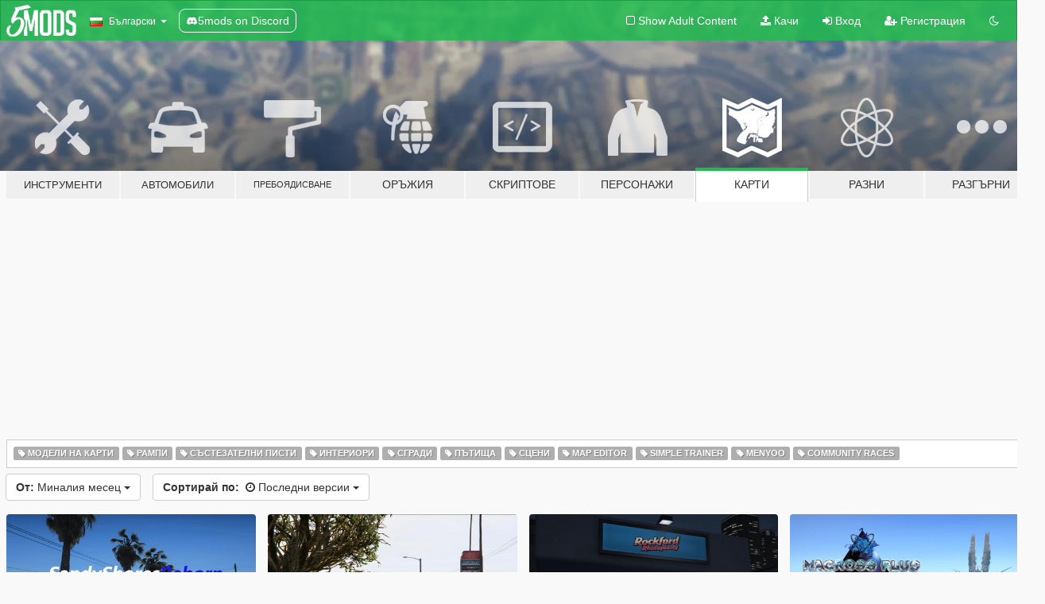

--- FILE ---
content_type: text/html; charset=utf-8
request_url: https://bg.gta5-mods.com/maps/month
body_size: 9080
content:

<!DOCTYPE html>
<html lang="bg" dir="ltr">
<head>
	<title>
		GTA 5 модове за карти - GTA5-Mods.com
	</title>

		<script
		  async
		  src="https://hb.vntsm.com/v4/live/vms/sites/gta5-mods.com/index.js"
        ></script>

        <script>
          self.__VM = self.__VM || [];
          self.__VM.push(function (admanager, scope) {
            scope.Config.buildPlacement((configBuilder) => {
              configBuilder.add("billboard");
              configBuilder.addDefaultOrUnique("mobile_mpu").setBreakPoint("mobile")
            }).display("top-ad");

            scope.Config.buildPlacement((configBuilder) => {
              configBuilder.add("leaderboard");
              configBuilder.addDefaultOrUnique("mobile_mpu").setBreakPoint("mobile")
            }).display("central-ad");

            scope.Config.buildPlacement((configBuilder) => {
              configBuilder.add("mpu");
              configBuilder.addDefaultOrUnique("mobile_mpu").setBreakPoint("mobile")
            }).display("side-ad");

            scope.Config.buildPlacement((configBuilder) => {
              configBuilder.add("leaderboard");
              configBuilder.addDefaultOrUnique("mpu").setBreakPoint({ mediaQuery: "max-width:1200px" })
            }).display("central-ad-2");

            scope.Config.buildPlacement((configBuilder) => {
              configBuilder.add("leaderboard");
              configBuilder.addDefaultOrUnique("mobile_mpu").setBreakPoint("mobile")
            }).display("bottom-ad");

            scope.Config.buildPlacement((configBuilder) => {
              configBuilder.add("desktop_takeover");
              configBuilder.addDefaultOrUnique("mobile_takeover").setBreakPoint("mobile")
            }).display("takeover-ad");

            scope.Config.get('mpu').display('download-ad-1');
          });
        </script>

	<meta charset="utf-8">
	<meta name="viewport" content="width=320, initial-scale=1.0, maximum-scale=1.0">
	<meta http-equiv="X-UA-Compatible" content="IE=edge">
	<meta name="msapplication-config" content="none">
	<meta name="theme-color" content="#20ba4e">
	<meta name="msapplication-navbutton-color" content="#20ba4e">
	<meta name="apple-mobile-web-app-capable" content="yes">
	<meta name="apple-mobile-web-app-status-bar-style" content="#20ba4e">
	<meta name="csrf-param" content="authenticity_token" />
<meta name="csrf-token" content="4bCrYEyv7ywSDmPpCNd7BKUlabTResm+bcN3BZR57/vGS4z8SyNy8IRQh+aY1Mf2+ssQuDpP0HxkoyFY9/WQ5A==" />
	

	<link rel="shortcut icon" type="image/x-icon" href="https://images.gta5-mods.com/icons/favicon.png">
	<link rel="stylesheet" media="screen" href="/assets/application-7e510725ebc5c55e88a9fd87c027a2aa9e20126744fbac89762e0fd54819c399.css" />
	    <link rel="alternate" hreflang="id" href="https://id.gta5-mods.com/maps/month">
    <link rel="alternate" hreflang="ms" href="https://ms.gta5-mods.com/maps/month">
    <link rel="alternate" hreflang="bg" href="https://bg.gta5-mods.com/maps/month">
    <link rel="alternate" hreflang="ca" href="https://ca.gta5-mods.com/maps/month">
    <link rel="alternate" hreflang="cs" href="https://cs.gta5-mods.com/maps/month">
    <link rel="alternate" hreflang="da" href="https://da.gta5-mods.com/maps/month">
    <link rel="alternate" hreflang="de" href="https://de.gta5-mods.com/maps/month">
    <link rel="alternate" hreflang="el" href="https://el.gta5-mods.com/maps/month">
    <link rel="alternate" hreflang="en" href="https://www.gta5-mods.com/maps/month">
    <link rel="alternate" hreflang="es" href="https://es.gta5-mods.com/maps/month">
    <link rel="alternate" hreflang="fr" href="https://fr.gta5-mods.com/maps/month">
    <link rel="alternate" hreflang="gl" href="https://gl.gta5-mods.com/maps/month">
    <link rel="alternate" hreflang="ko" href="https://ko.gta5-mods.com/maps/month">
    <link rel="alternate" hreflang="hi" href="https://hi.gta5-mods.com/maps/month">
    <link rel="alternate" hreflang="it" href="https://it.gta5-mods.com/maps/month">
    <link rel="alternate" hreflang="hu" href="https://hu.gta5-mods.com/maps/month">
    <link rel="alternate" hreflang="mk" href="https://mk.gta5-mods.com/maps/month">
    <link rel="alternate" hreflang="nl" href="https://nl.gta5-mods.com/maps/month">
    <link rel="alternate" hreflang="nb" href="https://no.gta5-mods.com/maps/month">
    <link rel="alternate" hreflang="pl" href="https://pl.gta5-mods.com/maps/month">
    <link rel="alternate" hreflang="pt-BR" href="https://pt.gta5-mods.com/maps/month">
    <link rel="alternate" hreflang="ro" href="https://ro.gta5-mods.com/maps/month">
    <link rel="alternate" hreflang="ru" href="https://ru.gta5-mods.com/maps/month">
    <link rel="alternate" hreflang="sl" href="https://sl.gta5-mods.com/maps/month">
    <link rel="alternate" hreflang="fi" href="https://fi.gta5-mods.com/maps/month">
    <link rel="alternate" hreflang="sv" href="https://sv.gta5-mods.com/maps/month">
    <link rel="alternate" hreflang="vi" href="https://vi.gta5-mods.com/maps/month">
    <link rel="alternate" hreflang="tr" href="https://tr.gta5-mods.com/maps/month">
    <link rel="alternate" hreflang="uk" href="https://uk.gta5-mods.com/maps/month">
    <link rel="alternate" hreflang="zh-CN" href="https://zh.gta5-mods.com/maps/month">

  <script src="/javascripts/ads.js"></script>

		<!-- Nexus Google Tag Manager -->
		<script nonce="true">
//<![CDATA[
				window.dataLayer = window.dataLayer || [];

						window.dataLayer.push({
								login_status: 'Guest',
								user_id: undefined,
								gta5mods_id: undefined,
						});

//]]>
</script>
		<script nonce="true">
//<![CDATA[
				(function(w,d,s,l,i){w[l]=w[l]||[];w[l].push({'gtm.start':
				new Date().getTime(),event:'gtm.js'});var f=d.getElementsByTagName(s)[0],
				j=d.createElement(s),dl=l!='dataLayer'?'&l='+l:'';j.async=true;j.src=
				'https://www.googletagmanager.com/gtm.js?id='+i+dl;f.parentNode.insertBefore(j,f);
				})(window,document,'script','dataLayer','GTM-KCVF2WQ');

//]]>
</script>		<!-- End Nexus Google Tag Manager -->
</head>
<body class="category category-maps bg">
	<!-- Google Tag Manager (noscript) -->
	<noscript><iframe src="https://www.googletagmanager.com/ns.html?id=GTM-KCVF2WQ"
										height="0" width="0" style="display:none;visibility:hidden"></iframe></noscript>
	<!-- End Google Tag Manager (noscript) -->

<div id="page-cover"></div>
<div id="page-loading">
	<span class="graphic"></span>
	<span class="message">Зарежда...</span>
</div>

<div id="page-cover"></div>

<nav id="main-nav" class="navbar navbar-default">
  <div class="container">
    <div class="navbar-header">
      <a class="navbar-brand" href="/"></a>

      <ul class="nav navbar-nav">
        <li id="language-dropdown" class="dropdown">
          <a href="#language" class="dropdown-toggle" data-toggle="dropdown">
            <span class="famfamfam-flag-bg icon"></span>&nbsp;
            <span class="language-name">Български</span>
            <span class="caret"></span>
          </a>

          <ul class="dropdown-menu dropdown-menu-with-footer">
                <li>
                  <a href="https://id.gta5-mods.com/maps/month">
                    <span class="famfamfam-flag-id"></span>
                    <span class="language-name">Bahasa Indonesia</span>
                  </a>
                </li>
                <li>
                  <a href="https://ms.gta5-mods.com/maps/month">
                    <span class="famfamfam-flag-my"></span>
                    <span class="language-name">Bahasa Melayu</span>
                  </a>
                </li>
                <li>
                  <a href="https://bg.gta5-mods.com/maps/month">
                    <span class="famfamfam-flag-bg"></span>
                    <span class="language-name">Български</span>
                  </a>
                </li>
                <li>
                  <a href="https://ca.gta5-mods.com/maps/month">
                    <span class="famfamfam-flag-catalonia"></span>
                    <span class="language-name">Català</span>
                  </a>
                </li>
                <li>
                  <a href="https://cs.gta5-mods.com/maps/month">
                    <span class="famfamfam-flag-cz"></span>
                    <span class="language-name">Čeština</span>
                  </a>
                </li>
                <li>
                  <a href="https://da.gta5-mods.com/maps/month">
                    <span class="famfamfam-flag-dk"></span>
                    <span class="language-name">Dansk</span>
                  </a>
                </li>
                <li>
                  <a href="https://de.gta5-mods.com/maps/month">
                    <span class="famfamfam-flag-de"></span>
                    <span class="language-name">Deutsch</span>
                  </a>
                </li>
                <li>
                  <a href="https://el.gta5-mods.com/maps/month">
                    <span class="famfamfam-flag-gr"></span>
                    <span class="language-name">Ελληνικά</span>
                  </a>
                </li>
                <li>
                  <a href="https://www.gta5-mods.com/maps/month">
                    <span class="famfamfam-flag-gb"></span>
                    <span class="language-name">English</span>
                  </a>
                </li>
                <li>
                  <a href="https://es.gta5-mods.com/maps/month">
                    <span class="famfamfam-flag-es"></span>
                    <span class="language-name">Español</span>
                  </a>
                </li>
                <li>
                  <a href="https://fr.gta5-mods.com/maps/month">
                    <span class="famfamfam-flag-fr"></span>
                    <span class="language-name">Français</span>
                  </a>
                </li>
                <li>
                  <a href="https://gl.gta5-mods.com/maps/month">
                    <span class="famfamfam-flag-es-gl"></span>
                    <span class="language-name">Galego</span>
                  </a>
                </li>
                <li>
                  <a href="https://ko.gta5-mods.com/maps/month">
                    <span class="famfamfam-flag-kr"></span>
                    <span class="language-name">한국어</span>
                  </a>
                </li>
                <li>
                  <a href="https://hi.gta5-mods.com/maps/month">
                    <span class="famfamfam-flag-in"></span>
                    <span class="language-name">हिन्दी</span>
                  </a>
                </li>
                <li>
                  <a href="https://it.gta5-mods.com/maps/month">
                    <span class="famfamfam-flag-it"></span>
                    <span class="language-name">Italiano</span>
                  </a>
                </li>
                <li>
                  <a href="https://hu.gta5-mods.com/maps/month">
                    <span class="famfamfam-flag-hu"></span>
                    <span class="language-name">Magyar</span>
                  </a>
                </li>
                <li>
                  <a href="https://mk.gta5-mods.com/maps/month">
                    <span class="famfamfam-flag-mk"></span>
                    <span class="language-name">Македонски</span>
                  </a>
                </li>
                <li>
                  <a href="https://nl.gta5-mods.com/maps/month">
                    <span class="famfamfam-flag-nl"></span>
                    <span class="language-name">Nederlands</span>
                  </a>
                </li>
                <li>
                  <a href="https://no.gta5-mods.com/maps/month">
                    <span class="famfamfam-flag-no"></span>
                    <span class="language-name">Norsk</span>
                  </a>
                </li>
                <li>
                  <a href="https://pl.gta5-mods.com/maps/month">
                    <span class="famfamfam-flag-pl"></span>
                    <span class="language-name">Polski</span>
                  </a>
                </li>
                <li>
                  <a href="https://pt.gta5-mods.com/maps/month">
                    <span class="famfamfam-flag-br"></span>
                    <span class="language-name">Português do Brasil</span>
                  </a>
                </li>
                <li>
                  <a href="https://ro.gta5-mods.com/maps/month">
                    <span class="famfamfam-flag-ro"></span>
                    <span class="language-name">Română</span>
                  </a>
                </li>
                <li>
                  <a href="https://ru.gta5-mods.com/maps/month">
                    <span class="famfamfam-flag-ru"></span>
                    <span class="language-name">Русский</span>
                  </a>
                </li>
                <li>
                  <a href="https://sl.gta5-mods.com/maps/month">
                    <span class="famfamfam-flag-si"></span>
                    <span class="language-name">Slovenščina</span>
                  </a>
                </li>
                <li>
                  <a href="https://fi.gta5-mods.com/maps/month">
                    <span class="famfamfam-flag-fi"></span>
                    <span class="language-name">Suomi</span>
                  </a>
                </li>
                <li>
                  <a href="https://sv.gta5-mods.com/maps/month">
                    <span class="famfamfam-flag-se"></span>
                    <span class="language-name">Svenska</span>
                  </a>
                </li>
                <li>
                  <a href="https://vi.gta5-mods.com/maps/month">
                    <span class="famfamfam-flag-vn"></span>
                    <span class="language-name">Tiếng Việt</span>
                  </a>
                </li>
                <li>
                  <a href="https://tr.gta5-mods.com/maps/month">
                    <span class="famfamfam-flag-tr"></span>
                    <span class="language-name">Türkçe</span>
                  </a>
                </li>
                <li>
                  <a href="https://uk.gta5-mods.com/maps/month">
                    <span class="famfamfam-flag-ua"></span>
                    <span class="language-name">Українська</span>
                  </a>
                </li>
                <li>
                  <a href="https://zh.gta5-mods.com/maps/month">
                    <span class="famfamfam-flag-cn"></span>
                    <span class="language-name">中文</span>
                  </a>
                </li>
          </ul>
        </li>
        <li class="discord-link">
          <a href="https://discord.gg/2PR7aMzD4U" target="_blank" rel="noreferrer">
            <img src="https://images.gta5-mods.com/site/discord-header.svg" height="15px" alt="">
            <span>5mods on Discord</span>
          </a>
        </li>
      </ul>
    </div>

    <ul class="nav navbar-nav navbar-right">
        <li>
          <a href="/adult_filter" title="Light mode">
              <span class="fa fa-square-o"></span>
            <span>Show Adult <span class="adult-filter__content-text">Content</span></span>
          </a>
        </li>
      <li class="hidden-xs">
        <a href="/upload">
          <span class="icon fa fa-upload"></span>
          Качи
        </a>
      </li>

        <li>
          <a href="/login?r=/maps/month">
            <span class="icon fa fa-sign-in"></span>
            <span class="login-text">Вход</span>
          </a>
        </li>

        <li class="hidden-xs">
          <a href="/register?r=/maps/month">
            <span class="icon fa fa-user-plus"></span>
            Регистрация
          </a>
        </li>

        <li>
            <a href="/dark_mode" title="Dark mode">
              <span class="fa fa-moon-o"></span>
            </a>
        </li>

      <li id="search-dropdown">
        <a href="#search" class="dropdown-toggle" data-toggle="dropdown">
          <span class="fa fa-search"></span>
        </a>

        <div class="dropdown-menu">
          <div class="form-inline">
            <div class="form-group">
              <div class="input-group">
                <div class="input-group-addon"><span  class="fa fa-search"></span></div>
                <input type="text" class="form-control" placeholder="Търси в GTA 5 модове...">
              </div>
            </div>
            <button type="submit" class="btn btn-primary">
              Търси
            </button>
          </div>
        </div>
      </li>
    </ul>
  </div>
</nav>

<div id="banner" class="maps">
  <div class="container hidden-xs">
    <div id="intro">
      <h1 class="styled">Добре дошли в GTA5-Mods.com</h1>
      <p>Select one of the following categories to start browsing the latest GTA 5 PC mods:</p>
    </div>
  </div>

  <div class="container">
    <ul id="navigation" class="clearfix bg">
        <li class="tools ">
          <a href="/tools">
            <span class="icon-category"></span>
            <span class="label-border"></span>
            <span class="label-category lg-small md-small xxs-small">
              <span>Инструменти</span>
            </span>
          </a>
        </li>
        <li class="vehicles ">
          <a href="/vehicles">
            <span class="icon-category"></span>
            <span class="label-border"></span>
            <span class="label-category lg-small md-small xxs-small">
              <span>Автомобили</span>
            </span>
          </a>
        </li>
        <li class="paintjobs ">
          <a href="/paintjobs">
            <span class="icon-category"></span>
            <span class="label-border"></span>
            <span class="label-category lg-tiny md-tiny xs-small xxs-tiny">
              <span>Пребоядисване</span>
            </span>
          </a>
        </li>
        <li class="weapons ">
          <a href="/weapons">
            <span class="icon-category"></span>
            <span class="label-border"></span>
            <span class="label-category ">
              <span>Оръжия</span>
            </span>
          </a>
        </li>
        <li class="scripts ">
          <a href="/scripts">
            <span class="icon-category"></span>
            <span class="label-border"></span>
            <span class="label-category ">
              <span>Скриптове</span>
            </span>
          </a>
        </li>
        <li class="player ">
          <a href="/player">
            <span class="icon-category"></span>
            <span class="label-border"></span>
            <span class="label-category md-small">
              <span>Персонажи</span>
            </span>
          </a>
        </li>
        <li class="maps active">
          <a href="/maps">
            <span class="icon-category"></span>
            <span class="label-border"></span>
            <span class="label-category ">
              <span>Карти</span>
            </span>
          </a>
        </li>
        <li class="misc ">
          <a href="/misc">
            <span class="icon-category"></span>
            <span class="label-border"></span>
            <span class="label-category ">
              <span>Разни</span>
            </span>
          </a>
        </li>
      <li id="more-dropdown" class="more dropdown">
        <a href="#more" class="dropdown-toggle" data-toggle="dropdown">
          <span class="icon-category"></span>
          <span class="label-border"></span>
          <span class="label-category ">
            <span>Разгърни</span>
          </span>
        </a>

        <ul class="dropdown-menu pull-right">
          <li>
            <a href="http://www.gta5cheats.com" target="_blank">
              <span class="fa fa-external-link"></span>
              GTA 5 Cheats
            </a>
          </li>
        </ul>
      </li>
    </ul>
  </div>
</div>

<div id="content">
  
<div id="category" data-category-id="6" class="container">
    <div id="top-ad" class="ad-container"></div>

    <div id="tag-list">
          <div>
            <a href="/maps/tags/map-model/month" class="">
              <span class="label label-default">
                  <span class="fa fa-tag"></span>
                Модели на карти
              </span>
            </a>
          </div>
          <div>
            <a href="/maps/tags/ramps/month" class="">
              <span class="label label-default">
                  <span class="fa fa-tag"></span>
                Рампи
              </span>
            </a>
          </div>
          <div>
            <a href="/maps/tags/racetrack/month" class="">
              <span class="label label-default">
                  <span class="fa fa-tag"></span>
                Състезателни писти
              </span>
            </a>
          </div>
          <div>
            <a href="/maps/tags/interior/month" class="">
              <span class="label label-default">
                  <span class="fa fa-tag"></span>
                Интериори
              </span>
            </a>
          </div>
          <div>
            <a href="/maps/tags/building/month" class="">
              <span class="label label-default">
                  <span class="fa fa-tag"></span>
                Сгради
              </span>
            </a>
          </div>
          <div>
            <a href="/maps/tags/road/month" class="">
              <span class="label label-default">
                  <span class="fa fa-tag"></span>
                Пътища
              </span>
            </a>
          </div>
          <div>
            <a href="/maps/tags/scene/month" class="">
              <span class="label label-default">
                  <span class="fa fa-tag"></span>
                Сцени
              </span>
            </a>
          </div>
          <div>
            <a href="/maps/tags/map-editor/month" class="">
              <span class="label label-default">
                  <span class="fa fa-tag"></span>
                Map Editor
              </span>
            </a>
          </div>
          <div>
            <a href="/maps/tags/simple-trainer/month" class="">
              <span class="label label-default">
                  <span class="fa fa-tag"></span>
                Simple Trainer
              </span>
            </a>
          </div>
          <div>
            <a href="/maps/tags/menyoo/month" class="">
              <span class="label label-default">
                  <span class="fa fa-tag"></span>
                Menyoo
              </span>
            </a>
          </div>
          <div>
            <a href="/maps/tags/community-races/month" class="">
              <span class="label label-default">
                  <span class="fa fa-tag"></span>
                Community Races
              </span>
            </a>
          </div>
    </div>

  <div class="category-sort clearfix">

    <div class="dropdown">
      <button class="btn btn-default" data-toggle="dropdown">
        <strong>От:</strong>
        Миналия месец
        <span class="caret"></span>
      </button>
      <ul class="dropdown-menu">
            <li>
              <a href="/maps/day">
                Вчера
              </a>
            </li>
            <li>
              <a href="/maps/week">
                Миналата седмица
              </a>
            </li>
            <li>
              <a href="/maps/month">
                Миналия месец
              </a>
            </li>
            <li>
              <a href="/maps">
                По-всяко едно време
              </a>
            </li>
      </ul>
    </div>

    <div class="dropdown">
      <button class="btn btn-default" data-toggle="dropdown">
        <strong>Сортирай по:</strong>&nbsp;

            <span class="fa fa-clock-o"></span>
            Последни версии

        <span class="caret"></span>
      </button>
      <ul class="dropdown-menu">
        <li>
          <a href="/maps/month">
            <span class="fa fa-clock-o"></span>&nbsp;
            Последни версии
          </a>
        </li>
        <li>
          <a href="/maps/latest-uploads/month">
            <span class="fa fa-upload"></span>&nbsp;
            Последни качвания
          </a>
        </li>
        <li>
          <a href="/maps/most-liked/month">
            <span class="fa fa-thumbs-o-up"></span>&nbsp;
            Най-харесвани
          </a>
        </li>
        <li>
          <a href="/maps/most-downloaded/month">
            <span class="fa fa-sort-amount-desc"></span>&nbsp;
            Най-теглени
          </a>
        </li>
          <li>
            <a href="/maps/highest-rated/month">
              <span class="fa fa-star-o"></span>&nbsp;
              Най-високо оценени
            </a>
          </li>
      </ul>
    </div>
  </div>

  <div class="file-list">
        
    <div class="row">

      <div class="col-xs-12 col-sm-6 col-lg-3">
        
<div class="file-list-obj">
  <a href="/maps/dm-sandyshoresreborn-ymap-fivem-sp" title="SandyShoresReborn [YMAP]" class="preview empty">

    <img title="SandyShoresReborn [YMAP]" class="img-responsive" alt="SandyShoresReborn [YMAP]" src="https://img.gta5-mods.com/q75-w500-h333-cfill/images/dm-sandyshoresreborn-ymap-fivem-sp/871e02-SandyShoresReborn-Logo.png" />

      <ul class="categories">
            <li>Пътища</li>
            <li>Сцени</li>
      </ul>

      <div class="stats">
        <div>
            <span title="5.0 star rating">
              <span class="fa fa-star"></span> 5.0
            </span>
        </div>
        <div>
          <span title="1 694 Изтегления">
            <span class="fa fa-download"></span> 1 694
          </span>
          <span class="stats-likes" title="13 Харесваня">
            <span class="fa fa-thumbs-up"></span> 13
          </span>
        </div>
      </div>

  </a>
  <div class="details">
    <div class="top">
      <div class="name">
        <a href="/maps/dm-sandyshoresreborn-ymap-fivem-sp" title="SandyShoresReborn [YMAP]">
          <span dir="ltr">SandyShoresReborn [YMAP]</span>
        </a>
      </div>
        <div class="version" dir="ltr" title="1.7">1.7</div>
    </div>
    <div class="bottom">
      <span class="bottom-by">By</span> <a href="/users/DeputyRyan" title="DeputyRyan">DeputyRyan</a>
    </div>
  </div>
</div>
      </div>



      <div class="col-xs-12 col-sm-6 col-lg-3">
        
<div class="file-list-obj">
  <a href="/maps/grand-theft-auto-v-zombie-apocalypse-ymap" title="Zombie Apocalypse [YMAP]" class="preview empty">

    <img title="Zombie Apocalypse [YMAP]" class="img-responsive" alt="Zombie Apocalypse [YMAP]" src="https://img.gta5-mods.com/q75-w500-h333-cfill/images/grand-theft-auto-v-zombie-apocalypse-ymap/559d2d-1.jpg" />

      <ul class="categories">
            <li>Сгради</li>
            <li>Пътища</li>
            <li>Сцени</li>
      </ul>

      <div class="stats">
        <div>
        </div>
        <div>
          <span title="41 Изтегления">
            <span class="fa fa-download"></span> 41
          </span>
          <span class="stats-likes" title="1 Харесване">
            <span class="fa fa-thumbs-up"></span> 1
          </span>
        </div>
      </div>

  </a>
  <div class="details">
    <div class="top">
      <div class="name">
        <a href="/maps/grand-theft-auto-v-zombie-apocalypse-ymap" title="Zombie Apocalypse [YMAP]">
          <span dir="ltr">Zombie Apocalypse [YMAP]</span>
        </a>
      </div>
        <div class="version" dir="ltr" title="1.0">1.0</div>
    </div>
    <div class="bottom">
      <span class="bottom-by">By</span> <a href="/users/Shiyas" title="Shiyas">Shiyas</a>
    </div>
  </div>
</div>
      </div>



      <div class="col-xs-12 col-sm-6 col-lg-3">
        
<div class="file-list-obj">
  <a href="/maps/cosmetic-surgeon-office-sp-fivem" title="[MLO] Cosmetic surgeon's office [Add-on SP / fiveM]" class="preview empty">

    <img title="[MLO] Cosmetic surgeon's office [Add-on SP / fiveM]" class="img-responsive" alt="[MLO] Cosmetic surgeon's office [Add-on SP / fiveM]" src="https://img.gta5-mods.com/q75-w500-h333-cfill/images/cosmetic-surgeon-office-sp-fivem/68ed80-rhinoplasty1.JPG" />

      <ul class="categories">
            <li>Интериори</li>
      </ul>

      <div class="stats">
        <div>
            <span title="5.0 star rating">
              <span class="fa fa-star"></span> 5.0
            </span>
        </div>
        <div>
          <span title="534 Изтегления">
            <span class="fa fa-download"></span> 534
          </span>
          <span class="stats-likes" title="15 Харесваня">
            <span class="fa fa-thumbs-up"></span> 15
          </span>
        </div>
      </div>

  </a>
  <div class="details">
    <div class="top">
      <div class="name">
        <a href="/maps/cosmetic-surgeon-office-sp-fivem" title="[MLO] Cosmetic surgeon's office [Add-on SP / fiveM]">
          <span dir="ltr">[MLO] Cosmetic surgeon's office [Add-on SP / fiveM]</span>
        </a>
      </div>
        <div class="version" dir="ltr" title="singleplayer - added ReNNies collisions">singleplayer - added ReNNies collisions</div>
    </div>
    <div class="bottom">
      <span class="bottom-by">By</span> <a href="/users/smeggo" title="smeggo">smeggo</a>
    </div>
  </div>
</div>
      </div>



      <div class="col-xs-12 col-sm-6 col-lg-3">
        
<div class="file-list-obj">
  <a href="/maps/sdf-1-macross-series" title="SDF-1 (Macross Series)" class="preview empty">

    <img title="SDF-1 (Macross Series)" class="img-responsive" alt="SDF-1 (Macross Series)" src="https://img.gta5-mods.com/q75-w500-h333-cfill/images/sdf-1-macross-series/eb6c8d-v.jpg" />

      <ul class="categories">
            <li>Модели на карти</li>
      </ul>

      <div class="stats">
        <div>
        </div>
        <div>
          <span title="65 Изтегления">
            <span class="fa fa-download"></span> 65
          </span>
          <span class="stats-likes" title="4 Харесваня">
            <span class="fa fa-thumbs-up"></span> 4
          </span>
        </div>
      </div>

  </a>
  <div class="details">
    <div class="top">
      <div class="name">
        <a href="/maps/sdf-1-macross-series" title="SDF-1 (Macross Series)">
          <span dir="ltr">SDF-1 (Macross Series)</span>
        </a>
      </div>
        <div class="version" dir="ltr" title="1.0">1.0</div>
    </div>
    <div class="bottom">
      <span class="bottom-by">By</span> <a href="/users/Starfox1993" title="Starfox1993">Starfox1993</a>
    </div>
  </div>
</div>
      </div>



      <div class="col-xs-12 col-sm-6 col-lg-3">
        
<div class="file-list-obj">
  <a href="/maps/mlo-noble-bar-wupetdux-add-on-sp-fivem" title="[MLO] Noble bar "Wupetdux"[Add-On SP / FiveM]" class="preview empty">

    <img title="[MLO] Noble bar &quot;Wupetdux&quot;[Add-On SP / FiveM]" class="img-responsive" alt="[MLO] Noble bar &quot;Wupetdux&quot;[Add-On SP / FiveM]" src="https://img.gta5-mods.com/q75-w500-h333-cfill/images/mlo-noble-bar-wupetdux-add-on-sp-fivem/73b853-vup1.JPG" />

      <ul class="categories">
            <li>Интериори</li>
      </ul>

      <div class="stats">
        <div>
            <span title="5.0 star rating">
              <span class="fa fa-star"></span> 5.0
            </span>
        </div>
        <div>
          <span title="203 Изтегления">
            <span class="fa fa-download"></span> 203
          </span>
          <span class="stats-likes" title="17 Харесваня">
            <span class="fa fa-thumbs-up"></span> 17
          </span>
        </div>
      </div>

  </a>
  <div class="details">
    <div class="top">
      <div class="name">
        <a href="/maps/mlo-noble-bar-wupetdux-add-on-sp-fivem" title="[MLO] Noble bar "Wupetdux"[Add-On SP / FiveM]">
          <span dir="ltr">[MLO] Noble bar "Wupetdux"[Add-On SP / FiveM]</span>
        </a>
      </div>
        <div class="version" dir="ltr" title="singleplayer">singleplayer</div>
    </div>
    <div class="bottom">
      <span class="bottom-by">By</span> <a href="/users/smeggo" title="smeggo">smeggo</a>
    </div>
  </div>
</div>
      </div>



      <div class="col-xs-12 col-sm-6 col-lg-3">
        
<div class="file-list-obj">
  <a href="/maps/italian-monuments-sp-fivem" title="Italian Monuments [Add-On SP / FiveM]" class="preview empty">

    <img title="Italian Monuments [Add-On SP / FiveM]" class="img-responsive" alt="Italian Monuments [Add-On SP / FiveM]" src="https://img.gta5-mods.com/q75-w500-h333-cfill/images/italian-monuments-sp-fivem/f69cfb-image.png" />

      <ul class="categories">
            <li>Сгради</li>
            <li>Italy</li>
            <li>Европа</li>
      </ul>

      <div class="stats">
        <div>
            <span title="5.0 star rating">
              <span class="fa fa-star"></span> 5.0
            </span>
        </div>
        <div>
          <span title="240 Изтегления">
            <span class="fa fa-download"></span> 240
          </span>
          <span class="stats-likes" title="14 Харесваня">
            <span class="fa fa-thumbs-up"></span> 14
          </span>
        </div>
      </div>

  </a>
  <div class="details">
    <div class="top">
      <div class="name">
        <a href="/maps/italian-monuments-sp-fivem" title="Italian Monuments [Add-On SP / FiveM]">
          <span dir="ltr">Italian Monuments [Add-On SP / FiveM]</span>
        </a>
      </div>
        <div class="version" dir="ltr" title="1.0">1.0</div>
    </div>
    <div class="bottom">
      <span class="bottom-by">By</span> <a href="/users/fabio28103" title="fabio28103">fabio28103</a>
    </div>
  </div>
</div>
      </div>



      <div class="col-xs-12 col-sm-6 col-lg-3">
        
<div class="file-list-obj">
  <a href="/maps/forum-drive-mapping-ymap-fivem" title="Forum Drive Mapping [YMAP / FiveM] " class="preview empty">

    <img title="Forum Drive Mapping [YMAP / FiveM] " class="img-responsive" alt="Forum Drive Mapping [YMAP / FiveM] " src="https://img.gta5-mods.com/q75-w500-h333-cfill/images/forum-drive-mapping-ymap-fivem/4a21c8-1.png" />

      <ul class="categories">
            <li>Сцени</li>
            <li>Map Editor</li>
      </ul>

      <div class="stats">
        <div>
            <span title="5.0 star rating">
              <span class="fa fa-star"></span> 5.0
            </span>
        </div>
        <div>
          <span title="292 Изтегления">
            <span class="fa fa-download"></span> 292
          </span>
          <span class="stats-likes" title="5 Харесваня">
            <span class="fa fa-thumbs-up"></span> 5
          </span>
        </div>
      </div>

  </a>
  <div class="details">
    <div class="top">
      <div class="name">
        <a href="/maps/forum-drive-mapping-ymap-fivem" title="Forum Drive Mapping [YMAP / FiveM] ">
          <span dir="ltr">Forum Drive Mapping [YMAP / FiveM] </span>
        </a>
      </div>
        <div class="version" dir="ltr" title="1.0.0 (No Car Wrecks)">1.0.0 (No Car Wrecks)</div>
    </div>
    <div class="bottom">
      <span class="bottom-by">By</span> <a href="/users/RZN_" title="RZN_">RZN_</a>
    </div>
  </div>
</div>
      </div>



      <div class="col-xs-12 col-sm-6 col-lg-3">
        
<div class="file-list-obj">
  <a href="/maps/sandymotelconstructionymap-fivem-sp" title="SandyMotel Construction [SP/FiveM]" class="preview empty">

    <img title="SandyMotel Construction [SP/FiveM]" class="img-responsive" alt="SandyMotel Construction [SP/FiveM]" src="https://img.gta5-mods.com/q75-w500-h333-cfill/images/sandymotelconstructionymap-fivem-sp/946f3e-Untitleddesign.png" />

      <ul class="categories">
            <li>Сгради</li>
      </ul>

      <div class="stats">
        <div>
        </div>
        <div>
          <span title="1 111 Изтегления">
            <span class="fa fa-download"></span> 1 111
          </span>
          <span class="stats-likes" title="10 Харесваня">
            <span class="fa fa-thumbs-up"></span> 10
          </span>
        </div>
      </div>

  </a>
  <div class="details">
    <div class="top">
      <div class="name">
        <a href="/maps/sandymotelconstructionymap-fivem-sp" title="SandyMotel Construction [SP/FiveM]">
          <span dir="ltr">SandyMotel Construction [SP/FiveM]</span>
        </a>
      </div>
    </div>
    <div class="bottom">
      <span class="bottom-by">By</span> <a href="/users/DeputyRyan" title="DeputyRyan">DeputyRyan</a>
    </div>
  </div>
</div>
      </div>

    </div>
    <div id="central-ad" class="ad-container"></div>
    <div class="row">


      <div class="col-xs-12 col-sm-6 col-lg-3">
        
<div class="file-list-obj">
  <a href="/maps/train-paintball-mapping-sp-fivem" title="Train Paintball Mapping [YMAP / FiveM]" class="preview empty">

    <img title="Train Paintball Mapping [YMAP / FiveM]" class="img-responsive" alt="Train Paintball Mapping [YMAP / FiveM]" src="https://img.gta5-mods.com/q75-w500-h333-cfill/images/train-paintball-mapping-sp-fivem/f058eb-0.png" />

      <ul class="categories">
            <li>Сгради</li>
            <li>Сцени</li>
            <li>Map Editor</li>
      </ul>

      <div class="stats">
        <div>
        </div>
        <div>
          <span title="86 Изтегления">
            <span class="fa fa-download"></span> 86
          </span>
          <span class="stats-likes" title="1 Харесване">
            <span class="fa fa-thumbs-up"></span> 1
          </span>
        </div>
      </div>

  </a>
  <div class="details">
    <div class="top">
      <div class="name">
        <a href="/maps/train-paintball-mapping-sp-fivem" title="Train Paintball Mapping [YMAP / FiveM]">
          <span dir="ltr">Train Paintball Mapping [YMAP / FiveM]</span>
        </a>
      </div>
        <div class="version" dir="ltr" title="1.0.0">1.0.0</div>
    </div>
    <div class="bottom">
      <span class="bottom-by">By</span> <a href="/users/RZN_" title="RZN_">RZN_</a>
    </div>
  </div>
</div>
      </div>



      <div class="col-xs-12 col-sm-6 col-lg-3">
        
<div class="file-list-obj">
  <a href="/maps/east-highway-junction-ymap-fivem" title="East Highway Junction [YMAP / FiveM] " class="preview empty">

    <img title="East Highway Junction [YMAP / FiveM] " class="img-responsive" alt="East Highway Junction [YMAP / FiveM] " src="https://img.gta5-mods.com/q75-w500-h333-cfill/images/east-highway-junction-ymap-fivem/bcafcf-0.png" />

      <ul class="categories">
            <li>Пътища</li>
            <li>Сцени</li>
            <li>Map Editor</li>
      </ul>

      <div class="stats">
        <div>
            <span title="5.0 star rating">
              <span class="fa fa-star"></span> 5.0
            </span>
        </div>
        <div>
          <span title="340 Изтегления">
            <span class="fa fa-download"></span> 340
          </span>
          <span class="stats-likes" title="6 Харесваня">
            <span class="fa fa-thumbs-up"></span> 6
          </span>
        </div>
      </div>

  </a>
  <div class="details">
    <div class="top">
      <div class="name">
        <a href="/maps/east-highway-junction-ymap-fivem" title="East Highway Junction [YMAP / FiveM] ">
          <span dir="ltr">East Highway Junction [YMAP / FiveM] </span>
        </a>
      </div>
    </div>
    <div class="bottom">
      <span class="bottom-by">By</span> <a href="/users/RZN_" title="RZN_">RZN_</a>
    </div>
  </div>
</div>
      </div>



      <div class="col-xs-12 col-sm-6 col-lg-3">
        
<div class="file-list-obj">
  <a href="/maps/map-updates" title="Map Updates" class="preview empty">

    <img title="Map Updates" class="img-responsive" alt="Map Updates" src="https://img.gta5-mods.com/q75-w500-h333-cfill/images/map-updates/294510-GTA5_2023_10_01_00_21_48_929_temp.png" />

      <ul class="categories">
      </ul>

      <div class="stats">
        <div>
            <span title="4.91 star rating">
              <span class="fa fa-star"></span> 4.91
            </span>
        </div>
        <div>
          <span title="23 651 Изтегления">
            <span class="fa fa-download"></span> 23 651
          </span>
          <span class="stats-likes" title="289 Харесваня">
            <span class="fa fa-thumbs-up"></span> 289
          </span>
        </div>
      </div>

  </a>
  <div class="details">
    <div class="top">
      <div class="name">
        <a href="/maps/map-updates" title="Map Updates">
          <span dir="ltr">Map Updates</span>
        </a>
      </div>
        <div class="version" dir="ltr" title="2.7">2.7</div>
    </div>
    <div class="bottom">
      <span class="bottom-by">By</span> <a href="/users/Alex106" title="Alex106">Alex106</a>
    </div>
  </div>
</div>
      </div>



      <div class="col-xs-12 col-sm-6 col-lg-3">
        
<div class="file-list-obj">
  <a href="/maps/map-fixes" title="Map Fixes" class="preview empty">

    <img title="Map Fixes" class="img-responsive" alt="Map Fixes" src="https://img.gta5-mods.com/q75-w500-h333-cfill/images/map-fixes/3fdecd-GTA5_2022_10_25_00_57_36_932.png" />

      <ul class="categories">
            <li>Featured</li>
            <li>Модели на карти</li>
      </ul>

      <div class="stats">
        <div>
            <span title="4.93 star rating">
              <span class="fa fa-star"></span> 4.93
            </span>
        </div>
        <div>
          <span title="156 901 Изтегления">
            <span class="fa fa-download"></span> 156 901
          </span>
          <span class="stats-likes" title="1 356 Харесваня">
            <span class="fa fa-thumbs-up"></span> 1 356
          </span>
        </div>
      </div>

  </a>
  <div class="details">
    <div class="top">
      <div class="name">
        <a href="/maps/map-fixes" title="Map Fixes">
          <span dir="ltr">Map Fixes</span>
        </a>
      </div>
        <div class="version" dir="ltr" title="20.4 Legacy">20.4 Legacy</div>
    </div>
    <div class="bottom">
      <span class="bottom-by">By</span> <a href="/users/Alex106" title="Alex106">Alex106</a>
    </div>
  </div>
</div>
      </div>



      <div class="col-xs-12 col-sm-6 col-lg-3">
        
<div class="file-list-obj">
  <a href="/maps/franklin-s-dark-luxury-house-overhaul" title="Franklin's Dark Luxury House Overhaul" class="preview empty">

    <img title="Franklin's Dark Luxury House Overhaul" class="img-responsive" alt="Franklin's Dark Luxury House Overhaul" src="https://img.gta5-mods.com/q75-w500-h333-cfill/images/franklin-s-dark-luxury-house-overhaul/ed7ddb-5mods_int_01_a.jpg" />

      <ul class="categories">
            <li>Модели на карти</li>
            <li>Интериори</li>
      </ul>

      <div class="stats">
        <div>
            <span title="5.0 star rating">
              <span class="fa fa-star"></span> 5.0
            </span>
        </div>
        <div>
          <span title="294 Изтегления">
            <span class="fa fa-download"></span> 294
          </span>
          <span class="stats-likes" title="11 Харесваня">
            <span class="fa fa-thumbs-up"></span> 11
          </span>
        </div>
      </div>

  </a>
  <div class="details">
    <div class="top">
      <div class="name">
        <a href="/maps/franklin-s-dark-luxury-house-overhaul" title="Franklin's Dark Luxury House Overhaul">
          <span dir="ltr">Franklin's Dark Luxury House Overhaul</span>
        </a>
      </div>
        <div class="version" dir="ltr" title="1.0">1.0</div>
    </div>
    <div class="bottom">
      <span class="bottom-by">By</span> <a href="/users/gdupcardo" title="gdupcardo">gdupcardo</a>
    </div>
  </div>
</div>
      </div>



      <div class="col-xs-12 col-sm-6 col-lg-3">
        
<div class="file-list-obj">
  <a href="/maps/st-valentine-s-park-ymap-fivem" title="St. Valentine's Park [YMAP / FiveM]" class="preview empty">

    <img title="St. Valentine's Park [YMAP / FiveM]" class="img-responsive" alt="St. Valentine's Park [YMAP / FiveM]" src="https://img.gta5-mods.com/q75-w500-h333-cfill/images/st-valentine-s-park-ymap-fivem/05ac3b-1.jpg" />

      <ul class="categories">
            <li>Сцени</li>
      </ul>

      <div class="stats">
        <div>
            <span title="0.5 star rating">
              <span class="fa fa-star"></span> 0.5
            </span>
        </div>
        <div>
          <span title="324 Изтегления">
            <span class="fa fa-download"></span> 324
          </span>
          <span class="stats-likes" title="11 Харесваня">
            <span class="fa fa-thumbs-up"></span> 11
          </span>
        </div>
      </div>

  </a>
  <div class="details">
    <div class="top">
      <div class="name">
        <a href="/maps/st-valentine-s-park-ymap-fivem" title="St. Valentine's Park [YMAP / FiveM]">
          <span dir="ltr">St. Valentine's Park [YMAP / FiveM]</span>
        </a>
      </div>
    </div>
    <div class="bottom">
      <span class="bottom-by">By</span> <a href="/users/Heyday%20Mods" title="Heyday Mods">Heyday Mods</a>
    </div>
  </div>
</div>
      </div>



      <div class="col-xs-12 col-sm-6 col-lg-3">
        
<div class="file-list-obj">
  <a href="/maps/casino-highway-vegetation-ymap-fivem" title="Casino Highway Vegetation [YMAP / FiveM]" class="preview empty">

    <img title="Casino Highway Vegetation [YMAP / FiveM]" class="img-responsive" alt="Casino Highway Vegetation [YMAP / FiveM]" src="https://img.gta5-mods.com/q75-w500-h333-cfill/images/casino-highway-vegetation-ymap-fivem/6faac1-1.png" />

      <ul class="categories">
            <li>Сцени</li>
            <li>Map Editor</li>
      </ul>

      <div class="stats">
        <div>
        </div>
        <div>
          <span title="288 Изтегления">
            <span class="fa fa-download"></span> 288
          </span>
          <span class="stats-likes" title="10 Харесваня">
            <span class="fa fa-thumbs-up"></span> 10
          </span>
        </div>
      </div>

  </a>
  <div class="details">
    <div class="top">
      <div class="name">
        <a href="/maps/casino-highway-vegetation-ymap-fivem" title="Casino Highway Vegetation [YMAP / FiveM]">
          <span dir="ltr">Casino Highway Vegetation [YMAP / FiveM]</span>
        </a>
      </div>
        <div class="version" dir="ltr" title="1.0.0">1.0.0</div>
    </div>
    <div class="bottom">
      <span class="bottom-by">By</span> <a href="/users/RZN_" title="RZN_">RZN_</a>
    </div>
  </div>
</div>
      </div>



      <div class="col-xs-12 col-sm-6 col-lg-3">
        
<div class="file-list-obj">
  <a href="/maps/german-highway-signs-addon" title="German Highway Signs [Add-On]" class="preview empty">

    <img title="German Highway Signs [Add-On]" class="img-responsive" alt="German Highway Signs [Add-On]" src="https://img.gta5-mods.com/q75-w500-h333-cfill/images/german-highway-signs-addon/ccb993-GermanHighwaySignsBanner.jpg" />

      <ul class="categories">
            <li>Модели на карти</li>
            <li>Пътища</li>
      </ul>

      <div class="stats">
        <div>
            <span title="5.0 star rating">
              <span class="fa fa-star"></span> 5.0
            </span>
        </div>
        <div>
          <span title="680 Изтегления">
            <span class="fa fa-download"></span> 680
          </span>
          <span class="stats-likes" title="9 Харесваня">
            <span class="fa fa-thumbs-up"></span> 9
          </span>
        </div>
      </div>

  </a>
  <div class="details">
    <div class="top">
      <div class="name">
        <a href="/maps/german-highway-signs-addon" title="German Highway Signs [Add-On]">
          <span dir="ltr">German Highway Signs [Add-On]</span>
        </a>
      </div>
        <div class="version" dir="ltr" title="1.0 ">1.0 </div>
    </div>
    <div class="bottom">
      <span class="bottom-by">By</span> <a href="/users/Kevin56436" title="Kevin56436">Kevin56436</a>
    </div>
  </div>
</div>
      </div>



      <div class="col-xs-12 col-sm-6 col-lg-3">
        
<div class="file-list-obj">
  <a href="/maps/russian-davis-megamall-fob" title="Russian Davis MegaMall FOB" class="preview empty">

    <img title="Russian Davis MegaMall FOB" class="img-responsive" alt="Russian Davis MegaMall FOB" src="https://img.gta5-mods.com/q75-w500-h333-cfill/images/russian-davis-megamall-fob/b70a9c-ld_rus_megamall_fob1.jpg" />

      <ul class="categories">
            <li>Сгради</li>
      </ul>

      <div class="stats">
        <div>
        </div>
        <div>
          <span title="98 Изтегления">
            <span class="fa fa-download"></span> 98
          </span>
          <span class="stats-likes" title="3 Харесваня">
            <span class="fa fa-thumbs-up"></span> 3
          </span>
        </div>
      </div>

  </a>
  <div class="details">
    <div class="top">
      <div class="name">
        <a href="/maps/russian-davis-megamall-fob" title="Russian Davis MegaMall FOB">
          <span dir="ltr">Russian Davis MegaMall FOB</span>
        </a>
      </div>
        <div class="version" dir="ltr" title="1.0">1.0</div>
    </div>
    <div class="bottom">
      <span class="bottom-by">By</span> <a href="/users/LouieDevs" title="LouieDevs">LouieDevs</a>
    </div>
  </div>
</div>
      </div>



      <div class="col-xs-12 col-sm-6 col-lg-3">
        
<div class="file-list-obj">
  <a href="/maps/mlo-liquore-nightclub" title="[MLO] Liquore & Nightclub" class="preview empty">

    <img title="[MLO] Liquore & Nightclub" class="img-responsive" alt="[MLO] Liquore & Nightclub" src="https://img.gta5-mods.com/q75-w500-h333-cfill/images/mlo-liquore-nightclub/49946e-asd.png" />

      <ul class="categories">
            <li>Интериори</li>
      </ul>

      <div class="stats">
        <div>
            <span title="5.0 star rating">
              <span class="fa fa-star"></span> 5.0
            </span>
        </div>
        <div>
          <span title="199 Изтегления">
            <span class="fa fa-download"></span> 199
          </span>
          <span class="stats-likes" title="7 Харесваня">
            <span class="fa fa-thumbs-up"></span> 7
          </span>
        </div>
      </div>

  </a>
  <div class="details">
    <div class="top">
      <div class="name">
        <a href="/maps/mlo-liquore-nightclub" title="[MLO] Liquore & Nightclub">
          <span dir="ltr">[MLO] Liquore & Nightclub</span>
        </a>
      </div>
        <div class="version" dir="ltr" title="1.1">1.1</div>
    </div>
    <div class="bottom">
      <span class="bottom-by">By</span> <a href="/users/PercyBerkeley" title="PercyBerkeley">PercyBerkeley</a>
    </div>
  </div>
</div>
      </div>



      <div class="col-xs-12 col-sm-6 col-lg-3">
        
<div class="file-list-obj">
  <a href="/maps/iron-mine-mapping-fivem-ready" title="Iron Mine [YMAP / FiveM] " class="preview empty">

    <img title="Iron Mine [YMAP / FiveM] " class="img-responsive" alt="Iron Mine [YMAP / FiveM] " src="https://img.gta5-mods.com/q75-w500-h333-cfill/images/iron-mine-mapping-fivem-ready/dcd083-ironmine_wallpaper.png" />

      <ul class="categories">
            <li>Сгради</li>
            <li>Пътища</li>
            <li>Сцени</li>
      </ul>

      <div class="stats">
        <div>
        </div>
        <div>
          <span title="524 Изтегления">
            <span class="fa fa-download"></span> 524
          </span>
          <span class="stats-likes" title="7 Харесваня">
            <span class="fa fa-thumbs-up"></span> 7
          </span>
        </div>
      </div>

  </a>
  <div class="details">
    <div class="top">
      <div class="name">
        <a href="/maps/iron-mine-mapping-fivem-ready" title="Iron Mine [YMAP / FiveM] ">
          <span dir="ltr">Iron Mine [YMAP / FiveM] </span>
        </a>
      </div>
        <div class="version" dir="ltr" title="1.0.2">1.0.2</div>
    </div>
    <div class="bottom">
      <span class="bottom-by">By</span> <a href="/users/RZN_" title="RZN_">RZN_</a>
    </div>
  </div>
</div>
      </div>



      <div class="col-xs-12 col-sm-6 col-lg-3">
        
<div class="file-list-obj">
  <a href="/maps/grove-skate-park-mapping" title="Grove Skate Park [YMAP / FiveM] " class="preview empty">

    <img title="Grove Skate Park [YMAP / FiveM] " class="img-responsive" alt="Grove Skate Park [YMAP / FiveM] " src="https://img.gta5-mods.com/q75-w500-h333-cfill/images/grove-skate-park-mapping/efc117-1.png" />

      <ul class="categories">
            <li>Сгради</li>
            <li>Сцени</li>
      </ul>

      <div class="stats">
        <div>
            <span title="5.0 star rating">
              <span class="fa fa-star"></span> 5.0
            </span>
        </div>
        <div>
          <span title="214 Изтегления">
            <span class="fa fa-download"></span> 214
          </span>
          <span class="stats-likes" title="7 Харесваня">
            <span class="fa fa-thumbs-up"></span> 7
          </span>
        </div>
      </div>

  </a>
  <div class="details">
    <div class="top">
      <div class="name">
        <a href="/maps/grove-skate-park-mapping" title="Grove Skate Park [YMAP / FiveM] ">
          <span dir="ltr">Grove Skate Park [YMAP / FiveM] </span>
        </a>
      </div>
        <div class="version" dir="ltr" title="1.0.1">1.0.1</div>
    </div>
    <div class="bottom">
      <span class="bottom-by">By</span> <a href="/users/RZN_" title="RZN_">RZN_</a>
    </div>
  </div>
</div>
      </div>


    </div>


          <div id="bottom-ad" class="ad-container"></div>

                <nav class="text-center">
                  <ul class="pagination" data-page="1" data-total="2" dir="ltr">
                    <li class="previous">
                      <a href="/maps/month">&laquo;</a>
                    </li>

                        <li data-page="1">
                          <a href="/maps/month">1</a>
                        </li>




                        <li data-page="2">
                          <a href="/maps/month/2">2</a>
                        </li>



                    <li class="next">
                      <a href="/maps/month/2">&raquo;</a>
                    </li>
                  </ul>
                </nav>
  </div>
</div>

</div>
<div id="footer">
  <div class="container">

    <div class="row">

      <div class="col-sm-4 col-md-4">

        <a href="/users/Slim Trashman" class="staff">Designed in Alderney</a><br/>
        <a href="/users/rappo" class="staff">Made in Los Santos</a>

      </div>

      <div class="col-sm-8 col-md-8 hidden-xs">

        <div class="col-md-4 hidden-sm hidden-xs">
          <ul>
            <li>
              <a href="/tools">GTA 5 инструменти за модове</a>
            </li>
            <li>
              <a href="/vehicles">GTA 5 автомобилни модове</a>
            </li>
            <li>
              <a href="/paintjobs">GTA 5 Автомобилни модове за пребоядисване</a>
            </li>
            <li>
              <a href="/weapons">GTA 5 модове за оръжия</a>
            </li>
            <li>
              <a href="/scripts">GTA 5 скриптинг модове</a>
            </li>
            <li>
              <a href="/player">GTA 5 модове за героя</a>
            </li>
            <li>
              <a href="/maps">GTA 5 модове за карти</a>
            </li>
            <li>
              <a href="/misc">GTA 5 разни модове</a>
            </li>
          </ul>
        </div>

        <div class="col-sm-4 col-md-4 hidden-xs">
          <ul>
            <li>
              <a href="/all">Най-нови файлове</a>
            </li>
            <li>
              <a href="/all/tags/featured">Препоръчани файлове</a>
            </li>
            <li>
              <a href="/all/most-liked">Най-харесвани файлове</a>
            </li>
            <li>
              <a href="/all/most-downloaded">Най-теглени файлове</a>
            </li>
            <li>
              <a href="/all/highest-rated">Най-високо оценени файлове</a>
            </li>
            <li>
              <a href="/leaderboard">GTA5-Mods.com Класиране</a>
            </li>
          </ul>
        </div>

        <div class="col-sm-4 col-md-4">
          <ul>
            <li>
              <a href="/contact">
                Свържете се
              </a>
            </li>
            <li>
              <a href="/privacy">
                Декларация за поверителност
              </a>
            </li>
            <li>
              <a href="/terms">
                Terms of Use
              </a>
            </li>
            <li>
              <a href="https://www.cognitoforms.com/NexusMods/_5ModsDMCAForm">
                DMCA
              </a>
            </li>
            <li>
              <a href="https://www.twitter.com/5mods" class="social" target="_blank" rel="noreferrer" title="@5mods в Twitter">
                <span class="fa fa-twitter-square"></span>
                @5mods в Twitter
              </a>
            </li>
            <li>
              <a href="https://www.facebook.com/5mods" class="social" target="_blank" rel="noreferrer" title="5mods във Facebook">
                <span class="fa fa-facebook-official"></span>
                5mods във Facebook
              </a>
            </li>
            <li>
              <a href="https://discord.gg/2PR7aMzD4U" class="social" target="_blank" rel="noreferrer" title="5mods on Discord">
                <img src="https://images.gta5-mods.com/site/discord-footer.svg#discord" height="15px" alt="">
                5mods on Discord
              </a>
            </li>
          </ul>
        </div>

      </div>

    </div>
  </div>
</div>

<script src="/assets/i18n-df0d92353b403d0e94d1a4f346ded6a37d72d69e9a14f2caa6d80e755877da17.js"></script>
<script src="/assets/translations-a23fafd59dbdbfa99c7d1d49b61f0ece1d1aff5b9b63d693ca14bfa61420d77c.js"></script>
<script type="text/javascript">
		I18n.defaultLocale = 'en';
		I18n.locale = 'bg';
		I18n.fallbacks = true;

		var GTA5M = {User: {authenticated: false}};
</script>
<script src="/assets/application-d3801923323270dc3fae1f7909466e8a12eaf0dc3b846aa57c43fa1873fe9d56.js"></script>


<!-- Quantcast Tag -->
<script type="text/javascript">
		var _qevents = _qevents || [];
		(function () {
				var elem = document.createElement('script');
				elem.src = (document.location.protocol == "https:" ? "https://secure" : "http://edge") + ".quantserve.com/quant.js";
				elem.async = true;
				elem.type = "text/javascript";
				var scpt = document.getElementsByTagName('script')[0];
				scpt.parentNode.insertBefore(elem, scpt);
		})();
		_qevents.push({
				qacct: "p-bcgV-fdjlWlQo"
		});
</script>
<noscript>
	<div style="display:none;">
		<img src="//pixel.quantserve.com/pixel/p-bcgV-fdjlWlQo.gif" border="0" height="1" width="1" alt="Quantcast"/>
	</div>
</noscript>
<!-- End Quantcast tag -->

<!-- Ad Blocker Checks -->
<script type="application/javascript">
    (function () {
        console.log("ABD: ", window.AdvertStatus);
        if (window.AdvertStatus === undefined) {
            var container = document.createElement('div');
            container.classList.add('container');

            var div = document.createElement('div');
            div.classList.add('alert', 'alert-warning');
            div.innerText = "Ad-blockers can cause errors with the image upload service, please consider turning them off if you have issues.";
            container.appendChild(div);

            var upload = document.getElementById('upload');
            if (upload) {
                upload.insertBefore(container, upload.firstChild);
            }
        }
    })();
</script>


</body>
</html>
